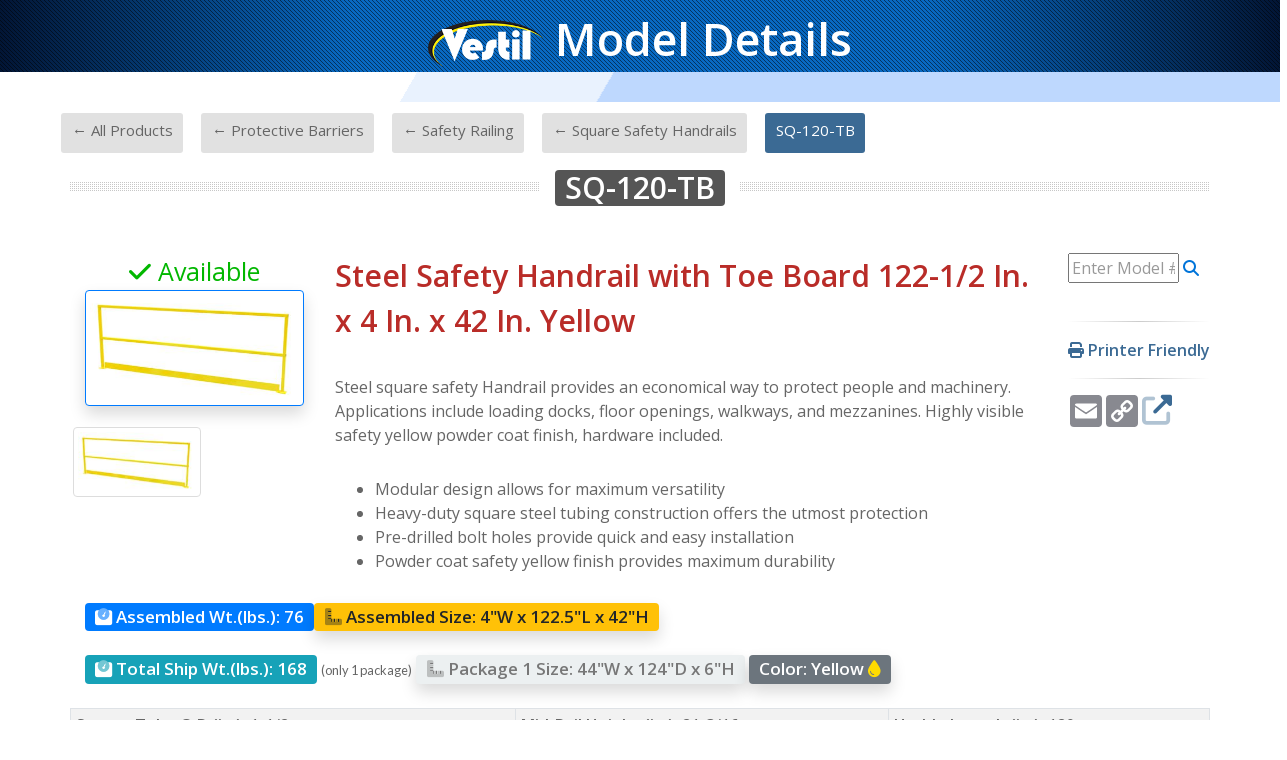

--- FILE ---
content_type: text/html; charset=UTF-8
request_url: https://www.vestil.com/sku.php?Model=SQ-120-TB
body_size: 5993
content:


<!DOCTYPE html>
<html lang="en">
	<head>
		<!-- Global site tag (gtag.js) - Google Analytics include-->
		<!-- Global site tag (gtag.js) - Google Analytics --
<script async src="https://www.googletagmanager.com/gtag/js?id=UA-21933600-1"></script>
<script>
  window.dataLayer = window.dataLayer || [];
  function gtag(){dataLayer.push(arguments);}
  gtag('js', new Date());

  gtag('config', 'UA-21933600-1');
</script>
 TURNED OFF 9.1.2023 -->
 
<!-- Google tag (gtag.js) -->
<script async src="https://www.googletagmanager.com/gtag/js?id=G-Z8KLH7H0P6"></script>
<script>
  window.dataLayer = window.dataLayer || [];
  function gtag(){dataLayer.push(arguments);}
  gtag('js', new Date());

  gtag('config', 'G-Z8KLH7H0P6');
</script>

<script type="text/javascript">
    (function(c,l,a,r,i,t,y){
        c[a]=c[a]||function(){(c[a].q=c[a].q||[]).push(arguments)};
        t=l.createElement(r);t.async=1;t.src="https://www.clarity.ms/tag/"+i;
        y=l.getElementsByTagName(r)[0];y.parentNode.insertBefore(t,y);
    })(window, document, "clarity", "script", "syan7fzj81");
</script>



		<!-- END - Google Analytics -->
		<meta http-equiv="Content-Type" content="text/html; charset=utf-8" />
		<title>SQ-120-TB</title>
<script src="https://code.jquery.com/jquery-3.5.1.min.js"></script>
		<!-- mobile settings -->
		<meta name="viewport" content="width=device-width, maximum-scale=1, initial-scale=1, user-scalable=0" />
		<!--[if IE]><meta http-equiv='X-UA-Compatible' content='IE=edge,chrome=1'><![endif]-->
		<meta name="robots" content="noindex">
		<!-- WEB FONTS : use %7C instead of | (pipe) -->
		<link href="https://fonts.googleapis.com/css?family=Open+Sans:300,400,600%7CRaleway:300,400,500,600,700%7CLato:300,400,400italic,600,700" rel="stylesheet" type="text/css" />

		<!-- CORE CSS -->
		<link href="assets/plugins/bootstrap/css/bootstrap.min.css" rel="stylesheet" type="text/css" />

		<!-- THEME CSS -->
		<link href="assets/css/essentials.css" rel="stylesheet" type="text/css" />
		<link href="assets/css/layout.css" rel="stylesheet" type="text/css" />

		<!-- PAGE LEVEL SCRIPTS -->
		<link href="assets/css/header-1.css" rel="stylesheet" type="text/css" />
		<link href="assets/css/layout-shop.css" rel="stylesheet" type="text/css" />
		<link href="assets/css/plugin-hover-buttons.css" rel="stylesheet" type="text/css" />
		<link href="assets/css/color_scheme/darkblue.css" rel="stylesheet" type="text/css" id="color_scheme" />
		<link rel="stylesheet" type="text/css" href="//www.vestil.com/fancybox-master/dist/jquery.fancybox.min.css">
		<link href="/fontawesome-pro-6.4.2-web/css/all.css" rel="stylesheet">
		<link href="assets/css/sku.css" rel="stylesheet" type="text/css" />
	<script language="javascript">
function printPage(printContent) {
var display_setting="toolbar=yes,menubar=yes,";
display_setting+="scrollbars=yes,width=1080, height=900, left=100, top=25";


var printpage=window.open("","",display_setting);
printpage.document.open();
printpage.document.write('<html><head><title>Vestil Print Friendly Model Page</title><link href="assets/plugins/bootstrap/css/bootstrap.min.css" rel="stylesheet" type="text/css"></head>');
printpage.document.write('<body onLoad="self.print()" align="center">'+ printContent +'</body></html>');
printpage.document.close();
printpage.focus();
}
</script>

	</head>
	<!--
		AVAILABLE BODY CLASSES:
		
		smoothscroll 			= create a browser smooth scroll
		enable-animation		= enable WOW animations

		bg-grey					= grey background
		grain-grey				= grey grain background
		grain-blue				= blue grain background
		grain-green				= green grain background
		grain-blue				= blue grain background
		grain-orange			= orange grain background
		grain-yellow			= yellow grain background
		
		boxed 					= boxed layout
		pattern1 ... patern11	= pattern background
		menu-vertical-hide		= hidden, open on click
		
		BACKGROUND IMAGE [together with .boxed class]
		data-background="assets/images/_smarty/boxed_background/1.jpg"
	-->
	<body class="smoothscroll enable-animation">
	<section class="pt-0 pb-0 parallax" style="background: #0975D8; background: radial-gradient(circle, rgba(9, 117, 216, 1) 45%, rgba(2, 24, 59, 1) 100%);">

	<p class="text-center fs-45 text-white">
		<img src="images/Vestil-Logo-2019_no-slogan-white_flat200.png" width="115"><strong> Model Details</strong> 

	</p>
<span class="raster overlay dark-1 z-index-0"><!-- dark|light overlay [0 to 9 opacity] --></span>	

</section>

<section class="section-xs p-5">
	
	<div class="container">
	<div class="row text-center text-white">
		<!-- breadcrumbs -->
			<a href="category-all.php" target="_parent" class="btn btn-hvr hvr-underline-from-center" data-toggle="tooltip" data-placement="top" title="Browse All Products">&larr; All Products</a>-			
			<a href="category.php?CID=5" target="_parent" class="btn btn-hvr hvr-underline-from-center" data-toggle="tooltip" data-placement="top" title="Browse Main Category">&larr; Protective Barriers</a>-						<a href="category.php?CID=101" target="_parent" class="btn btn-hvr hvr-underline-from-center" data-toggle="tooltip" data-placement="top" title="Browse Sub-Category">&larr; Safety Railing</a>
-<a href="product.php?FID=644" target="_parent" class="btn btn-hvr hvr-underline-from-center" data-toggle="tooltip" data-placement="top" title="Browse Family">&larr; Square Safety Handrails</a>-
<a href="#" class="btn btn-primary btn-hvr hvr-grow text-white" data-toggle="tooltip" data-placement="top" title="Current Model">SQ-120-TB</a>

					<!-- /breadcrumbs -->
	</div>
	<!-- <img class="img-fluid thumbnail shadow" src="images/prod-details-header.jpg"> -->
		<div class="heading-title heading-dotted text-center">
		<h1 class="text-muted"><span class="badge badge-dark text-white fs-30">SQ-120-TB</span></h1>
		</div>


<!-- Temp Hold Badge  -->
<!-- ///Temp Hold Badge  -->

<!-- ENG DEPT-7 Badge  -->
<!-- ///ENG DEPT-7 Badge  -->

	<div class="float-right hidden-sm-down">
	<form id="searchForm" action="" method="GET">
  <input type="text" id="searchInput" name="q" placeholder="Enter Model #" size="11">
  <button type="submit"><i class="text-blue fa fa-search"></i></button>
</form>

<hr>
			<span class="text-primary"><a href="javascript:void(0);" onClick="printPage(printsku.innerHTML)" data-toggle="tooltip" data-placement="top" title="Printer Friendly Version"><i class="fa-solid fa-print"></i> <strong>Printer Friendly</strong></a></span><hr>
							<!-- AddToAny BEGIN -->
<div class="a2a_kit a2a_kit_size_32 a2a_default_style">
<a class="a2a_button_email" data-toggle="tooltip" data-placement="top" title="Email Link To Details Page"></a>
<a class="a2a_button_copy_link" data-toggle="tooltip" data-placement="top" title="Copy Link To Details Page"></a>
<a target="_blank" href="sku.php?Model=SQ-120-TB" data-toggle="tooltip" data-placement="top" title="Expand Page To Full Window"><strong><i class="fa-duotone fa-solid fa-up-right-from-square fs-30"></i></strong></a>
</div>
<script defer src="https://static.addtoany.com/menu/page.js"></script>
<!-- AddToAny END -->


<script>
document.getElementById('searchForm').addEventListener('submit', function(event) {
  event.preventDefault(); // Prevent default form submission
  
    let searchTerm = document.getElementById('searchInput').value;
  searchTerm = searchTerm.toUpperCase(); // Convert to uppercase

  const baseUrl = 'https://www.vestil.com/sku.php?'; // Replace with your desired base URL
  const url = baseUrl + 'Model=' + encodeURIComponent(searchTerm);

  window.location.href = url; // Redirect to the constructed URL
});
</script>

							</div>	
	<div class="row">

<!-- Main Image  -->	
	<div class="col-md-3 text-center">
	<div class="text-center">

		
			<span class="text-success fs-25"><i class="fa fa-check"></i> Available</span>	
	</div>
	<div><a class="image-hover" href="images/i1200/SQ-120-TB_A.jpg" data-fancybox="images" data-caption="SQ-120-TB" data-toggle="tooltip" data-placement="top" title="Enlarge Image"><img style="max-height: 300px; width: auto;" class="img-fluid thumbnail border-primary shadow" src="images/i400/SQ-120-TB_A.jpg" alt="SQ-120-TB"></a></div>	<!-- 
	controlls-over		= navigation buttons over the image 
	buttons-autohide 	= navigation buttons visible on mouse hover only
	
	data-plugin-options:
		"singleItem": true
		"autoPlay": true (or ms. eg: 4000)
		"navigation": true
		"pagination": true
		"items": "5"

	owl-carousel item paddings
		.owl-padding-0
		.owl-padding-3
		.owl-padding-6
		.owl-padding-10
		.owl-padding-15
		.owl-padding-20
-->
<div class=" row text-center">
	<div class="owl-carousel owl-padding-3 buttons-autohide controlls-over" data-plugin-options='{"singleItem": false, "items": "3", "autoPlay": true, "navigation": true, "pagination": false}'>
<a class="img-hover" href="images/i1200/SQ-120-TB_A.jpg" data-fancybox="images" data-caption="SQ-120-TB">
				<img class="thumbnail" style="max-height: 70px; width: auto;" src="images/i200/SQ-120-TB_A.jpg" alt="SQ-120-TB">
		</a>		
	</div>
	<div class="float-right">
</div>
	
</div>
	
	</div>

<!-- /Image  -->		
		
	<div class="col-md-9">
	
	<h2 class="text-danger">Steel Safety Handrail with Toe Board 122-1/2 In. x 4 In. x 42 In. Yellow</h2>
	<p>Steel square safety Handrail provides an economical way to protect people and machinery. Applications include loading docks, floor openings, walkways, and mezzanines. Highly visible safety yellow powder coat finish, hardware included.</p>
		<ul>
		<li>Modular design allows for maximum versatility</li>		<li>Heavy-duty square steel tubing construction offers the utmost protection</li>		<li>Pre-drilled bolt holes provide quick and easy installation</li>		<li>Powder coat safety yellow finish provides maximum durability</li>		
		</ul>
		

	</div>
	<div class="col-md-12">
	
	<span class="badge badge-primary fs-17"><i class="fa-duotone fa-weight-scale"></i> <strong>Assembled Wt.(lbs.):  </strong>76</span><span class="badge badge-warning fs-17 shadow"><i class="fa-duotone fa-ruler-combined"></i> <strong>Assembled Size:</strong> 4"W x 122.5"L x 42"H</span><br>	<br><span class="badge badge-info fs-17"><i class="fa-duotone fa-weight-scale"></i> <strong>Total Ship Wt.(lbs.):  </strong>168</span>  <small>(only 1 package)</small> 	<span class="badge badge-light fs-17 shadow"><i class="fa-duotone fa-ruler-combined"></i> <strong>Package 1 Size:</strong> 44"W x 124"D x 6"H</span>
		<span class="badge badge-secondary fs-17 shadow"><strong>Color: </strong> Yellow <i class="fa fa-tint text-yellow"></i></span>	</div>
	</div>
<br>
	<div class="row">
	<div class="col-12">
	
	<div class="table-responsive">
<table class="table table-striped table-bordered table-sm shadow" width="98%" cellpadding="2"><tbody>
	<tr><td><strong>Square Tube O.D.(in.): </strong>1-1/2</td>		<td><strong>Mid-Rail Height (in.): </strong>21-3/16</td>		<td><strong>Usable Length (in.): </strong>120</td></tr>		<tr><td><strong>Section Style: </strong>Rigid with Toeboard</td>		<td><strong>Bolt Holes (qty.): </strong>12</td>		<td><strong>Toeboard Height (in.): </strong>4</td></tr>		<tr><td><strong>OSHA: </strong>1910.23</td>																																																														
										
																																						
				</tbody>
		</table>
		</div>
		
	</div>
	</div>
	</div>
	</section>
	
	<section class="section-xs p-0">

	<!-- Blue Ribbon  -->	
	<div class="row box-gradient box-blue">
	<div class="col-6 col-sm-3">
		<i class="wow bounceInLeft fa-duotone fa-truck-clock fa-3x" data-wow-delay="1.4s"></i>
		<p class="bold fs-20">Quickship Item?</p>
		<br><span class="badge badge-danger fs-16">NOT A Quickship Item</span>	</div>

	<div class="col-6 col-sm-3">
		<i class="wow rubberBand fa-duotone fa-truck-fast fa-3x" data-wow-delay="1.4s"></i>
		<p class="bold fs-20">Can It Ship UPS/FedEx?</p>
		<br><span class="badge badge-danger fs-16">LTL - Must Go Truck</span>	</div>

	<div class="col-6 col-sm-3">
		<i class="wow shake fa-duotone fa-photo-film fa-3x" data-wow-delay="1.4s"></i>
		<p class="bold fs-20">Image Gallery</p>
		<div class="text-center">
		<a data-fancybox data-type="iframe" data-src="prod-model-image-gallery.php?Model=SQ-120-TB" href="javascript:;"><button class="btn btn-warning fs-16"><i class="fa-duotone fa-gallery-thumbnails"></i> Image Gallery</button></a>
		</div>
	</div>

	<div class="col-6 col-sm-3">
		<i class="wow tada fa-duotone fa-file-pdf fa-3x" data-wow-delay="1.4s"></i>
		<p class="bold fs-20">PDF Documents</p>
		<div class="row justify-content-center">
		<a target="_blank" href="https://vestildocs.com/drawings/SQ-120-TB.pdf" data-toggle="tooltip" data-placement="top" title="Download Drawing"><i class="text-yellow ico-color ico-xs ico-hover-dark glyphicon glyphicon-pencil"></i></a>		<a href="https://vestildocs.com/certificates2/SQ-120-TB.pdf"  data-toggle="tooltip" data-placement="top" title="Download Testing Certificate" target="_blank"><i class="ico-color ico-xs ico-hover-dark fa-solid fa-award fs-20 text-light"  style="background-color:#F7CA18"></i></a>			<a href="https://vestildocs.com/manuals/SQ,%20MANUAL.PDF"  data-toggle="tooltip" data-placement="top" title="Download Owners Manual 1" target="_blank"><i class="ico-color ico-xs ico-hover-dark fa-solid fa-file-pdf fs-20 text-light"  style="background-color:#b80202"></i></a><a href="https://vestildocs.com/surveys/SQ.pdf"  data-toggle="tooltip" data-placement="top" title="Download Survey" target="_blank"><i class="ico-color ico-xs ico-hover-dark fa-solid fa-file-pdf fs-20 text-light"  style="background-color:#0214b8"></i></a>	<a href="https://www.vestildocs.com/Warranties/Limited%20Warranty%20(90%20days%20warranty%20period).pdf" data-toggle="tooltip" data-placement="top" title="Click For Warranty Info."><span class="badge badge-danger"><small>90 Days Limited Warranty</small></span></a>	</div>
	</div>

<!-- /Blue Ribbon  -->	
	
	<div class="bg"></div>
<div class="bg bg2"></div>
<div class="bg bg3"></div>
	
</section>



<!-- INSERT GUID IF -->
<div class="hidden-sm-down">
	<!-- Include Syndigo E-Catalog IFRAME -->
<section class="section-xs pb-0 pt-0">
<div style="border: 1px solid #ffffff; overflow: hidden; margin: 5px auto; max-width: 100%;">
<iframe scrolling="no" src="https://ecatalog.syndigo.com/catalogs/92efaaba-3860-5c1d-2275-15801332b279/products/858a70e6-cda8-44ca-8bef-a199c14ebb55" style="border: 0px none; height: 1400px; margin-top: -145px; width: 100%;">
</iframe>
<noscript>
  <p>
    Unable to display embedded catalog. 
    <a href="https://ecatalog.syndigo.com/catalogs/.../products/858a70e6-cda8-44ca-8bef-a199c14ebb55" target="_blank">
      View Product Catalog
    </a>
  </p>
</noscript>
</div>

</section></div>
<!-- /// INSERT GUID IF -->	
<!-- Mobile for INSERT GUID-->	
<div class="hidden-md-up">
	</div>
<!-- /// Mobile for INSERT GUID -->		
<script>
var coll = document.getElementsByClassName("collapsible1");
var i;

for (i = 0; i < coll.length; i++) {
  coll[i].addEventListener("click", function() {
    this.classList.toggle("active1");
    var content = this.nextElementSibling;
    if (content.style.maxHeight){
      content.style.maxHeight = null;
    } else {
      content.style.maxHeight = content.scrollHeight + "px";
    } 
  });
}
</script>

<section class="pt-0 pb-0 parallax" style="background:#0975d8">
<footer>
	<p class="text-center fs-14 text-white">
		Copyright &copy; 2026 All Rights Reserved, Vestil Manufacturing Corp.	</p>
<span class="raster overlay dark-2 z-index-0"><!-- dark|light overlay [0 to 9 opacity] --></span>	
</footer>
</section>	



<!-- **************** PRINT SECTION ***************** -->
<div id="printsku">

<table width="100%" border="0" cellpadding="2"><tbody>
<tr>
<td colspan="3" style="text-align:center">
		<div class="text-center"><h1>Details For Model: SQ-120-TB</h1>
		<hr>
		</div></td>
</tr>
<tr>
<td width="33%" style="text-align: center; vertical-align: middle;">
<span class="text-success fs-25"><i class="fa fa-check"></i> Available</span><br><div><img style="max-height: 300px; width: auto;" class="img-fluid thumbnail shadow" src="images/i400/SQ-120-TB_A.jpg" alt="SQ-120-TB"></div></td>

<td colspan="2" width="66%"><h2>Steel Safety Handrail with Toe Board 122-1/2 In. x 4 In. x 42 In. Yellow</h2>
	<p>Steel square safety Handrail provides an economical way to protect people and machinery. Applications include loading docks, floor openings, walkways, and mezzanines. Highly visible safety yellow powder coat finish, hardware included.</p>
		<ul>
		<li>Modular design allows for maximum versatility</li>		<li>Heavy-duty square steel tubing construction offers the utmost protection</li>		<li>Pre-drilled bolt holes provide quick and easy installation</li>		<li>Powder coat safety yellow finish provides maximum durability</li></ul></td>
</tr>
<tr>
<td colspan="3" style="text-align:center"><div class="table-responsive">
<table class="table table-striped table-bordered table-sm" width="98%" cellpadding="2"><tbody><tr><td><strong>Dimensions: </strong>4"W x 122.5"L x 42"H</td>
		<td><strong>Sell UOM: </strong>--</td>
		<td><strong>Color: </strong>Yellow</td></tr><tr>
		<td><strong>Material: </strong>--</td>
	</td>
		<td><strong>UPC: </strong>--</td>
	</td>
		<td><strong>GTIN: </strong>--</td></tr><tr>
		<td><strong>Warranty: </strong>--</td>
		<td><strong>Shipping Weight: </strong>168</td>
		<td><strong>Quickship Item? </strong>--</td></tr><tr>
		<td><strong>Can It Ship UPS? </strong>--</td>
		<td><strong>Option? </strong>--</td>
		<td><strong>Origin: </strong>--</td>
		</tr><tr>
		<td><strong>Assembly: </strong>--</td>
		<td><strong>Packaging: </strong>--</td>
		<td><strong>Drawing Required? </strong>--</td></tr><tr>
		<td><strong>Square Tube O.D.(in.): </strong>1-1/2</td>		<td><strong>Mid-Rail Height (in.): </strong>21-3/16</td>		<td><strong>Usable Length (in.): </strong>120</td></tr>		<tr><td><strong>Section Style: </strong>Rigid with Toeboard</td>		<td><strong>Bolt Holes (qty.): </strong>12</td>		<td><strong>Toeboard Height (in.): </strong>4</td></tr>		<tr><td><strong>OSHA: </strong>1910.23</td>																																																				</table></div>
<br></td>
</tr>

<tr>
			<td colspan="3" style="text-align:center"><hr><h3>Our Customer Service Associates Are Here To Assist You!<br>Call Vestil At 260-665-7586 or info@vestil.com</h3></td>
</tr>
</tbody>
</table>

</div>
<!-- //**************** //PRINT SECTION ***************** -->

		<!-- JAVASCRIPT FILES -->
		<script>var plugin_path = 'assets/plugins/';</script>
		<script src="assets/plugins/jquery/jquery-3.3.1.min.js"></script>

		<script src="assets/js/scripts.js"></script>


		<!-- PAGE LEVEL SCRIPTS -->
		<script src="assets/js/view/demo.shop.js"></script>
		
	
	<script src="//www.vestil.com/fancybox-master/dist/jquery.fancybox.min.js"></script>



	</body>
</html>


--- FILE ---
content_type: text/plain
request_url: https://global.localizecdn.com/api/lib/QqOxaJvigUDKt/g?v=0&l=source
body_size: 1406
content:
[{"_id":"project-settings","settings":{"translateMetaTags":true,"translateAriaLabels":true,"translateTitle":true,"showWidget":false,"isFeedbackEnabled":false,"fv":1,"customWidget":{"theme":"dark","font":"rgb(255,255,255)","header":"rgb(0,0,0)","background":"rgba(0,0,0,0.8)","position":"left","positionVertical":"bottom","border":"","borderRequired":false,"widgetCompact":true,"isWidgetPositionRelative":false},"widgetLanguages":[],"activeLanguages":{"fr":"FranÃ§ais","pt-BR":"PortuguÃªs (Brasil)","es-LA":"EspaÃ±ol (AmÃ©rica Latina)","de":"Deutsch","pl":"Polski","uk":"Ð£ÐºÑ€Ð°Ñ—Ð½ÑÑŒÐºÐ°","ru":"Ð ÑƒÑÑÐºÐ¸Ð¹","it":"Italiano","zh-Hans":"ä¸­æ–‡","en":"English"},"enabledLanguages":["de","en","es-LA","fr","it","pl","pt-BR","ru","uk","zh-Hans"],"debugInfo":true,"displayBranding":true,"displayBrandingName":true,"localizeImages":false,"localizeUrls":false,"localizeImagesLimit":false,"localizeUrlsLimit":false,"localizeAudio":false,"localizeAudioLimit":false,"localizeDates":false,"disabledPages":[],"regexPhrases":[{"phrase":"#Product Feature Video - <var number=\"\"></var>","candidate":"#Product Feature Video - ","variables":["<var number=\"\"></var>"],"regex":"^#Product Feature Video \\- ([\\d ]+)$"},{"phrase":"#Hero Image <var heronumber=\"\"></var>","candidate":"#Hero Image ","variables":["<var heronumber=\"\"></var>"],"regex":"^#Hero Image ([\\d ]+)$"},{"phrase":"#Last Generated: <var last-generated=\"\"></var>","candidate":"#Last Generated: ","variables":["<var last-generated=\"\"></var>"],"regex":"^#Last Generated: (.+?)$"},{"phrase":"#(<var qty-recipients=\"\"></var> recipients)","candidate":"#(","variables":["<var qty-recipients=\"\"></var>"],"regex":"^#\\((.+?) recipients\\)$"},{"phrase":"#<var num-suppliers=\"\"></var> Suppliers","candidate":"#","variables":["<var num-suppliers=\"\"></var>"],"regex":"^#(.+?) Suppliers$"},{"phrase":"#Data Quality (<var var-dq=\"\"></var>)","candidate":"#Data Quality (","variables":["<var var-dq=\"\"></var>"],"regex":"^#Data Quality \\((.+?)\\)$"},{"phrase":"#started <var started-x-min-ago=\"\"></var> minutes ago","candidate":"#started ","variables":["<var started-x-min-ago=\"\"></var>"],"regex":"^#started (.+?) minutes ago$"},{"phrase":"#<var files-uploaded=\"\"></var> files successfully uploaded","candidate":"#","variables":["<var files-uploaded=\"\"></var>"],"regex":"^#(.+?) files successfully uploaded$"},{"phrase":"#Successfully saved <var successfully-saved=\"\"></var> products","candidate":"#Successfully saved ","variables":["<var successfully-saved=\"\"></var>"],"regex":"^#Successfully saved (.+?) products$"},{"phrase":"#Last Approval: <var last-approval=\"\"></var>","candidate":"#Last Approval: ","variables":["<var last-approval=\"\"></var>"],"regex":"^#Last Approval: (.+?)$"},{"phrase":"#Max <var num-characters=\"\"></var> characters","candidate":"#Max ","variables":["<var num-characters=\"\"></var>"],"regex":"^#Max (.+?) characters$"},{"phrase":"#Uploading <var filename=\"\"></var>.<var extension=\"\"></var>","candidate":"#Uploading ","variables":["<var filename=\"\"></var>","<var extension=\"\"></var>"],"regex":"^#Uploading (.+?)\\.(.+?)$"},{"phrase":"#Uploading <var active=\"\"></var>/<var total=\"\"></var>","candidate":"#Uploading ","variables":["<var active=\"\"></var>","<var total=\"\"></var>"],"regex":"^#Uploading (.+?)/(.+?)$"},{"phrase":"#June <var june-pm=\"\"></var> pm","candidate":"#June ","variables":["<var june-pm=\"\"></var>"],"regex":"^#June (.+?) pm$"},{"phrase":"#There are no attribute names matching<var no-attributes-matching=\"\"></var>.","candidate":"#There are no attribute names matching","variables":["<var no-attributes-matching=\"\"></var>"],"regex":"^#There are no attribute names matching(.+?)\\.$"},{"phrase":"#The Syndigo team will be conducting scheduled maintenance for the Content Experience Suite this <var maintenance_date=\"\"></var>","candidate":"#The Syndigo team will be conducting scheduled maintenance for the Content Experience Suite this ","variables":["<var maintenance_date=\"\"></var>"],"regex":"^#The Syndigo team will be conducting scheduled maintenance for the Content Experience Suite this (.+?)$"}],"allowComplexCssSelectors":false,"blockedClasses":false,"blockedIds":false,"phraseDetection":true,"customDomainSettings":[],"seoSetting":[],"translateSource":false,"overage":false,"detectPhraseFromAllLanguage":false,"googleAnalytics":false,"mixpanel":false,"heap":false,"disableDateLocalization":false,"ignoreCurrencyInTranslation":false,"blockedComplexSelectors":[]},"version":14969},{"_id":"en","source":"en","pluralFn":"return n != 1 ? 1 : 0;","pluralForm":2,"dictionary":{"p#<b ljsid-0=\"\">Linked recipients:</b><pcc-ljs-var ljsid-1=\"\"><var linked_recipients=\"\"></var></pcc-ljs-var> recipients linked":"<b ljsid-0=\"\">Linked recipients:</b><pcc-ljs-var ljsid-1=\"\"><var linked_recipients=\"\"></var></pcc-ljs-var> recipients linked||||<b ljsid-0=\"\">Linked recipients:</b><pcc-ljs-var ljsid-1=\"\"><var linked_recipients=\"\"></var></pcc-ljs-var> recipients linked","p#<b ljsid-0=\"\">Linked recipients:</b><pcc-ljs-var ljsid-1=\"\"><var linked_recipients=\"\"></var></pcc-ljs-var> recipient linked":"<b ljsid-0=\"\">Linked recipients:</b><pcc-ljs-var ljsid-1=\"\"><var linked_recipients=\"\"></var></pcc-ljs-var> recipient linked||||<b ljsid-0=\"\">Linked recipients:</b><pcc-ljs-var ljsid-1=\"\"><var linked_recipients=\"\"></var></pcc-ljs-var> recipients linked","p#<pcc-ljs-var ljsid-0=\"\"><var productscount=\"\"></var></pcc-ljs-var> Products":"<pcc-ljs-var ljsid-0=\"\"><var productscount=\"\"></var></pcc-ljs-var> Product||||<pcc-ljs-var ljsid-0=\"\"><var productscount=\"\"></var></pcc-ljs-var> Products","p#<b ljsid-0=\"\">Linked recipients:</b><PCC-LJS-VAR ljsid-1=\"\"><var linked_recipients=\"\"></var></PCC-LJS-VAR> recipients linked":"<b ljsid-0=\"\">Linked recipients:</b><PCC-LJS-VAR ljsid-1=\"\"><var linked_recipients=\"\"></var></PCC-LJS-VAR> recipients linked||||<b ljsid-0=\"\">Linked recipients:</b><PCC-LJS-VAR ljsid-1=\"\"><var linked_recipients=\"\"></var></PCC-LJS-VAR> recipients linked","p#<pcc-ljs-var ljsid-0=\"\"><var count=\"\"></var></pcc-ljs-var> Product":"<pcc-ljs-var ljsid-0=\"\"><var count=\"\"></var></pcc-ljs-var> Product||||<pcc-ljs-var ljsid-0=\"\"><var count=\"\"></var></pcc-ljs-var> Products","p#<b ljsid-0=\"\">Linked Recipients:</b><pcc-ljs-var ljsid-1=\"\"><var linked_recipients=\"\"></var></pcc-ljs-var> recipients linked":"<b ljsid-0=\"\">Linked Recipients:</b><pcc-ljs-var ljsid-1=\"\"><var linked_recipients=\"\"></var></pcc-ljs-var> recipient linked||||<b ljsid-0=\"\">Linked Recipients:</b><pcc-ljs-var ljsid-1=\"\"><var linked_recipients=\"\"></var></pcc-ljs-var> recipients linked","p#<b ljsid-0=\"\">Linked recipients:</b><PCC-LJS-VAR ljsid-1=\"\"><var linked_recipients=\"\"></var></PCC-LJS-VAR> recipient linked":"<b ljsid-0=\"\">Linked recipients:</b><PCC-LJS-VAR ljsid-1=\"\"><var linked_recipients=\"\"></var></PCC-LJS-VAR> recipient linked||||<b ljsid-0=\"\">Linked recipients:</b><PCC-LJS-VAR ljsid-1=\"\"><var linked_recipients=\"\"></var></PCC-LJS-VAR> recipient linked","p#<pcc-ljs-var ljsid-0=\"\"><var count=\"\"></var></pcc-ljs-var> Products":"<pcc-ljs-var ljsid-0=\"\"><var count=\"\"></var></pcc-ljs-var> Product||||<pcc-ljs-var ljsid-0=\"\"><var count=\"\"></var></pcc-ljs-var> Products","p#<pcc-ljs-var ljsid-0=\"\"><var productscount=\"\"></var></pcc-ljs-var> Product":"<pcc-ljs-var ljsid-0=\"\"><var productscount=\"\"></var></pcc-ljs-var> Product||||<pcc-ljs-var ljsid-0=\"\"><var productscount=\"\"></var></pcc-ljs-var> Products","p#<PCC-LJS-VAR ljsid-0=\"\"><var productscount=\"\"></var></PCC-LJS-VAR> Product":"<PCC-LJS-VAR ljsid-0=\"\"><var productscount=\"\"></var></PCC-LJS-VAR> Product||||<PCC-LJS-VAR ljsid-0=\"\"><var productscount=\"\"></var></PCC-LJS-VAR> Products","p#<PCC-LJS-VAR ljsid-0=\"\"><var productscount=\"\"></var></PCC-LJS-VAR> Products":"<PCC-LJS-VAR ljsid-0=\"\"><var productscount=\"\"></var></PCC-LJS-VAR> Product||||<PCC-LJS-VAR ljsid-0=\"\"><var productscount=\"\"></var></PCC-LJS-VAR> Products","p#<PCC-LJS-VAR ljsid-0=\"\"><var count=\"\"></var></PCC-LJS-VAR> Products":"<PCC-LJS-VAR ljsid-0=\"\"><var count=\"\"></var></PCC-LJS-VAR> Product||||<PCC-LJS-VAR ljsid-0=\"\"><var count=\"\"></var></PCC-LJS-VAR> Products","p#<PCC-LJS-VAR ljsid-0=\"\"><var count=\"\"></var></PCC-LJS-VAR> Product":"<PCC-LJS-VAR ljsid-0=\"\"><var count=\"\"></var></PCC-LJS-VAR> Product||||<PCC-LJS-VAR ljsid-0=\"\"><var count=\"\"></var></PCC-LJS-VAR> Products"},"version":14969}]